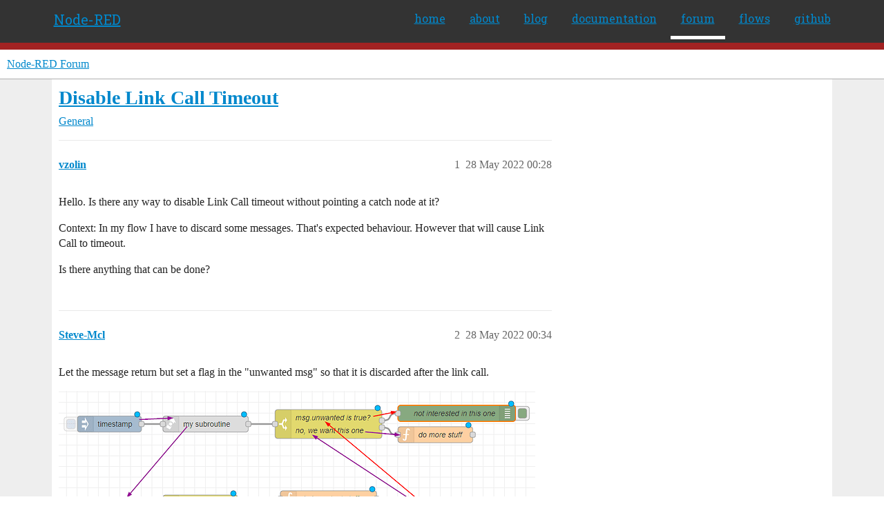

--- FILE ---
content_type: text/html; charset=utf-8
request_url: https://discourse.nodered.org/t/disable-link-call-timeout/63164
body_size: 5801
content:
<!DOCTYPE html>
<html lang="en-GB">
  <head>
    <meta charset="utf-8">
    <title>Disable Link Call Timeout - General - Node-RED Forum</title>
    <meta name="description" content="Hello. Is there any way to disable Link Call timeout without pointing a catch node at it? 
Context: In my flow I have to discard some messages. That&amp;#39;s expected behaviour. However that will cause Link Call to timeout. 
Is&amp;hellip;">
    <meta name="generator" content="Discourse 2026.1.0-latest - https://github.com/discourse/discourse version e47c03d223945e2c161e14ba0974f45114ae4ef5">
<link rel="icon" type="image/png" href="https://us1.discourse-cdn.com/flex026/uploads/nodered/optimized/1X/598c4a26af3e3272e341a28c9f4adb5c75c8f5dc_2_32x32.png">
<link rel="apple-touch-icon" type="image/png" href="https://us1.discourse-cdn.com/flex026/uploads/nodered/optimized/1X/d073cd938eafa2e558d7c2cd59003b3ef4963033_2_180x180.png">
<meta name="theme-color" media="all" content="#fff">

<meta name="color-scheme" content="light">

<meta name="viewport" content="width=device-width, initial-scale=1.0, minimum-scale=1.0, viewport-fit=cover">
<link rel="canonical" href="https://discourse.nodered.org/t/disable-link-call-timeout/63164" />


<link rel="search" type="application/opensearchdescription+xml" href="https://discourse.nodered.org/opensearch.xml" title="Node-RED Forum Search">

    
    <link href="https://sea2.discourse-cdn.com/flex026/stylesheets/color_definitions_light-default_-1_2_e7f3711cfae67fb8e2f460927711913864181298.css?__ws=discourse.nodered.org" media="all" rel="stylesheet" class="light-scheme"/>

<link href="https://sea2.discourse-cdn.com/flex026/stylesheets/common_6ce77fed38561a77c9e0d81b31496dc2db62cd62.css?__ws=discourse.nodered.org" media="all" rel="stylesheet" data-target="common"  />

  <link href="https://sea2.discourse-cdn.com/flex026/stylesheets/mobile_6ce77fed38561a77c9e0d81b31496dc2db62cd62.css?__ws=discourse.nodered.org" media="(max-width: 39.99999rem)" rel="stylesheet" data-target="mobile"  />
  <link href="https://sea2.discourse-cdn.com/flex026/stylesheets/desktop_6ce77fed38561a77c9e0d81b31496dc2db62cd62.css?__ws=discourse.nodered.org" media="(min-width: 40rem)" rel="stylesheet" data-target="desktop"  />



    <link href="https://sea2.discourse-cdn.com/flex026/stylesheets/checklist_6ce77fed38561a77c9e0d81b31496dc2db62cd62.css?__ws=discourse.nodered.org" media="all" rel="stylesheet" data-target="checklist"  />
    <link href="https://sea2.discourse-cdn.com/flex026/stylesheets/discourse-adplugin_6ce77fed38561a77c9e0d81b31496dc2db62cd62.css?__ws=discourse.nodered.org" media="all" rel="stylesheet" data-target="discourse-adplugin"  />
    <link href="https://sea2.discourse-cdn.com/flex026/stylesheets/discourse-ai_6ce77fed38561a77c9e0d81b31496dc2db62cd62.css?__ws=discourse.nodered.org" media="all" rel="stylesheet" data-target="discourse-ai"  />
    <link href="https://sea2.discourse-cdn.com/flex026/stylesheets/discourse-cakeday_6ce77fed38561a77c9e0d81b31496dc2db62cd62.css?__ws=discourse.nodered.org" media="all" rel="stylesheet" data-target="discourse-cakeday"  />
    <link href="https://sea2.discourse-cdn.com/flex026/stylesheets/discourse-details_6ce77fed38561a77c9e0d81b31496dc2db62cd62.css?__ws=discourse.nodered.org" media="all" rel="stylesheet" data-target="discourse-details"  />
    <link href="https://sea2.discourse-cdn.com/flex026/stylesheets/discourse-github_6ce77fed38561a77c9e0d81b31496dc2db62cd62.css?__ws=discourse.nodered.org" media="all" rel="stylesheet" data-target="discourse-github"  />
    <link href="https://sea2.discourse-cdn.com/flex026/stylesheets/discourse-lazy-videos_6ce77fed38561a77c9e0d81b31496dc2db62cd62.css?__ws=discourse.nodered.org" media="all" rel="stylesheet" data-target="discourse-lazy-videos"  />
    <link href="https://sea2.discourse-cdn.com/flex026/stylesheets/discourse-local-dates_6ce77fed38561a77c9e0d81b31496dc2db62cd62.css?__ws=discourse.nodered.org" media="all" rel="stylesheet" data-target="discourse-local-dates"  />
    <link href="https://sea2.discourse-cdn.com/flex026/stylesheets/discourse-narrative-bot_6ce77fed38561a77c9e0d81b31496dc2db62cd62.css?__ws=discourse.nodered.org" media="all" rel="stylesheet" data-target="discourse-narrative-bot"  />
    <link href="https://sea2.discourse-cdn.com/flex026/stylesheets/discourse-policy_6ce77fed38561a77c9e0d81b31496dc2db62cd62.css?__ws=discourse.nodered.org" media="all" rel="stylesheet" data-target="discourse-policy"  />
    <link href="https://sea2.discourse-cdn.com/flex026/stylesheets/discourse-presence_6ce77fed38561a77c9e0d81b31496dc2db62cd62.css?__ws=discourse.nodered.org" media="all" rel="stylesheet" data-target="discourse-presence"  />
    <link href="https://sea2.discourse-cdn.com/flex026/stylesheets/discourse-solved_6ce77fed38561a77c9e0d81b31496dc2db62cd62.css?__ws=discourse.nodered.org" media="all" rel="stylesheet" data-target="discourse-solved"  />
    <link href="https://sea2.discourse-cdn.com/flex026/stylesheets/discourse-templates_6ce77fed38561a77c9e0d81b31496dc2db62cd62.css?__ws=discourse.nodered.org" media="all" rel="stylesheet" data-target="discourse-templates"  />
    <link href="https://sea2.discourse-cdn.com/flex026/stylesheets/discourse-topic-voting_6ce77fed38561a77c9e0d81b31496dc2db62cd62.css?__ws=discourse.nodered.org" media="all" rel="stylesheet" data-target="discourse-topic-voting"  />
    <link href="https://sea2.discourse-cdn.com/flex026/stylesheets/footnote_6ce77fed38561a77c9e0d81b31496dc2db62cd62.css?__ws=discourse.nodered.org" media="all" rel="stylesheet" data-target="footnote"  />
    <link href="https://sea2.discourse-cdn.com/flex026/stylesheets/hosted-site_6ce77fed38561a77c9e0d81b31496dc2db62cd62.css?__ws=discourse.nodered.org" media="all" rel="stylesheet" data-target="hosted-site"  />
    <link href="https://sea2.discourse-cdn.com/flex026/stylesheets/poll_6ce77fed38561a77c9e0d81b31496dc2db62cd62.css?__ws=discourse.nodered.org" media="all" rel="stylesheet" data-target="poll"  />
    <link href="https://sea2.discourse-cdn.com/flex026/stylesheets/spoiler-alert_6ce77fed38561a77c9e0d81b31496dc2db62cd62.css?__ws=discourse.nodered.org" media="all" rel="stylesheet" data-target="spoiler-alert"  />
    <link href="https://sea2.discourse-cdn.com/flex026/stylesheets/discourse-ai_mobile_6ce77fed38561a77c9e0d81b31496dc2db62cd62.css?__ws=discourse.nodered.org" media="(max-width: 39.99999rem)" rel="stylesheet" data-target="discourse-ai_mobile"  />
    <link href="https://sea2.discourse-cdn.com/flex026/stylesheets/discourse-solved_mobile_6ce77fed38561a77c9e0d81b31496dc2db62cd62.css?__ws=discourse.nodered.org" media="(max-width: 39.99999rem)" rel="stylesheet" data-target="discourse-solved_mobile"  />
    <link href="https://sea2.discourse-cdn.com/flex026/stylesheets/discourse-topic-voting_mobile_6ce77fed38561a77c9e0d81b31496dc2db62cd62.css?__ws=discourse.nodered.org" media="(max-width: 39.99999rem)" rel="stylesheet" data-target="discourse-topic-voting_mobile"  />
    <link href="https://sea2.discourse-cdn.com/flex026/stylesheets/discourse-ai_desktop_6ce77fed38561a77c9e0d81b31496dc2db62cd62.css?__ws=discourse.nodered.org" media="(min-width: 40rem)" rel="stylesheet" data-target="discourse-ai_desktop"  />
    <link href="https://sea2.discourse-cdn.com/flex026/stylesheets/discourse-topic-voting_desktop_6ce77fed38561a77c9e0d81b31496dc2db62cd62.css?__ws=discourse.nodered.org" media="(min-width: 40rem)" rel="stylesheet" data-target="discourse-topic-voting_desktop"  />
    <link href="https://sea2.discourse-cdn.com/flex026/stylesheets/poll_desktop_6ce77fed38561a77c9e0d81b31496dc2db62cd62.css?__ws=discourse.nodered.org" media="(min-width: 40rem)" rel="stylesheet" data-target="poll_desktop"  />

  <link href="https://sea2.discourse-cdn.com/flex026/stylesheets/common_theme_5_c36bb9a25d0bb35efd8b2e2dfd9ea60ce4a953a5.css?__ws=discourse.nodered.org" media="all" rel="stylesheet" data-target="common_theme" data-theme-id="5" data-theme-name="discourse-category-banners"/>
<link href="https://sea2.discourse-cdn.com/flex026/stylesheets/common_theme_4_2eb4957c0004ca1608eeb8ba5e5a5926354be63c.css?__ws=discourse.nodered.org" media="all" rel="stylesheet" data-target="common_theme" data-theme-id="4" data-theme-name="unformatted code detector"/>
<link href="https://sea2.discourse-cdn.com/flex026/stylesheets/common_theme_2_0e676721306133fd7729a077e298cf545ce9f687.css?__ws=discourse.nodered.org" media="all" rel="stylesheet" data-target="common_theme" data-theme-id="2" data-theme-name="default"/>
    
    

    <link href="https://fonts.googleapis.com/css?family=Roboto+Slab:400,700,300,100" rel="stylesheet" type="text/css">
    
        <link rel="alternate nofollow" type="application/rss+xml" title="RSS feed of &#39;Disable Link Call Timeout&#39;" href="https://discourse.nodered.org/t/disable-link-call-timeout/63164.rss" />
    <meta property="og:site_name" content="Node-RED Forum" />
<meta property="og:type" content="website" />
<meta name="twitter:card" content="summary" />
<meta name="twitter:image" content="https://us1.discourse-cdn.com/flex026/uploads/nodered/original/1X/778549404735e222c89ce5449482a189ace8cdae.png" />
<meta property="og:image" content="https://us1.discourse-cdn.com/flex026/uploads/nodered/original/2X/4/4e31e726f516faf3d28cb905ee61b6165a0465a3.svg" />
<meta property="og:url" content="https://discourse.nodered.org/t/disable-link-call-timeout/63164" />
<meta name="twitter:url" content="https://discourse.nodered.org/t/disable-link-call-timeout/63164" />
<meta property="og:title" content="Disable Link Call Timeout" />
<meta name="twitter:title" content="Disable Link Call Timeout" />
<meta property="og:description" content="Hello. Is there any way to disable Link Call timeout without pointing a catch node at it?  Context: In my flow I have to discard some messages. That&#39;s expected behaviour. However that will cause Link Call to timeout.  Is there anything that can be done?" />
<meta name="twitter:description" content="Hello. Is there any way to disable Link Call timeout without pointing a catch node at it?  Context: In my flow I have to discard some messages. That&#39;s expected behaviour. However that will cause Link Call to timeout.  Is there anything that can be done?" />
<meta property="og:article:section" content="General" />
<meta property="og:article:section:color" content="BF1E2E" />
<meta name="twitter:label1" value="Reading time" />
<meta name="twitter:data1" value="1 mins 🕑" />
<meta name="twitter:label2" value="Likes" />
<meta name="twitter:data2" value="1 ❤" />
<meta property="article:published_time" content="2022-05-28T00:28:46+00:00" />
<meta property="og:ignore_canonical" content="true" />


    <script type="application/ld+json">{"@context":"http://schema.org","@type":"QAPage","name":"Disable Link Call Timeout","mainEntity":{"@type":"Question","name":"Disable Link Call Timeout","text":"Hello. Is there any way to disable Link Call timeout without pointing a catch node at it?\n\nContext: In my flow I have to discard some messages. That&#39;s expected behaviour. However that will cause Link Call to timeout.\n\nIs there anything that can be done?","upvoteCount":0,"answerCount":0,"datePublished":"2022-05-28T00:28:46.779Z","author":{"@type":"Person","name":"vzolin","url":"https://discourse.nodered.org/u/vzolin"}}}</script>
  </head>
  <body class="crawler ">
    <div class="nr-header">
    <div class="nr-header-content">
        <div class="brand"><a href="/">Node-RED</a></div>
        <ul class="navigation">
            <li><a href="https://nodered.org">home</a></li>
            <li><a href="https://nodered.org/about/">about</a></li>
            <li><a href="https://nodered.org/blog/">blog</a></li>
            <li><a href="https://nodered.org/docs/">documentation</a></li>
            <li class="current"><a href="https://discourse.nodered.org">forum</a></li>
            <li><a href="https://flows.nodered.org/">flows</a></li>
            <li><a href="https://github.com/node-red">github</a></li>
        </ul>
        <a href="#" class="nr-menu"><i class="fa fa-reorder fa-2x"></i></a>
    </div>
</div>
<script defer="" src="https://sea2.discourse-cdn.com/flex026/theme-javascripts/4b15888890a914e9de3718ba018219cb96ad2cf0.js?__ws=discourse.nodered.org" data-theme-id="2" nonce="tUgbMEBqanZJaxLA3cK9riRw5"></script>
    <header>
  <a href="/">Node-RED Forum</a>
</header>

    <div id="main-outlet" class="wrap" role="main">
        <div id="topic-title">
    <h1>
      <a href="/t/disable-link-call-timeout/63164">Disable Link Call Timeout</a>
    </h1>

      <div class="topic-category" itemscope itemtype="http://schema.org/BreadcrumbList">
          <span itemprop="itemListElement" itemscope itemtype="http://schema.org/ListItem">
            <a href="/c/general/7" class="badge-wrapper bullet" itemprop="item">
              <span class='badge-category-bg' style='background-color: #BF1E2E'></span>
              <span class='badge-category clear-badge'>
                <span class='category-name' itemprop='name'>General</span>
              </span>
            </a>
            <meta itemprop="position" content="1" />
          </span>
      </div>

  </div>

  

    <div itemscope itemtype='http://schema.org/DiscussionForumPosting'>
      <meta itemprop='headline' content='Disable Link Call Timeout'>
      <link itemprop='url' href='https://discourse.nodered.org/t/disable-link-call-timeout/63164'>
      <meta itemprop='datePublished' content='2022-05-28T00:28:46Z'>
        <meta itemprop='articleSection' content='General'>
      <meta itemprop='keywords' content=''>
      <div itemprop='publisher' itemscope itemtype="http://schema.org/Organization">
        <meta itemprop='name' content='Node-RED Forum'>
          <div itemprop='logo' itemscope itemtype="http://schema.org/ImageObject">
            <meta itemprop='url' content='https://us1.discourse-cdn.com/flex026/uploads/nodered/original/1X/778549404735e222c89ce5449482a189ace8cdae.png'>
          </div>
      </div>


          <div id='post_1'  class='topic-body crawler-post'>
            <div class='crawler-post-meta'>
              <span class="creator" itemprop="author" itemscope itemtype="http://schema.org/Person">
                <a itemprop="url" rel='nofollow' href='https://discourse.nodered.org/u/vzolin'><span itemprop='name'>vzolin</span></a>
                
              </span>

                <link itemprop="mainEntityOfPage" href="https://discourse.nodered.org/t/disable-link-call-timeout/63164">


              <span class="crawler-post-infos">
                  <time  datetime='2022-05-28T00:28:46Z' class='post-time'>
                    28 May 2022 00:28
                  </time>
                  <meta itemprop='dateModified' content='2022-05-28T00:28:46Z'>
              <span itemprop='position'>1</span>
              </span>
            </div>
            <div class='post' itemprop='text'>
              <p>Hello. Is there any way to disable Link Call timeout without pointing a catch node at it?</p>
<p>Context: In my flow I have to discard some messages. That's expected behaviour. However that will cause Link Call to timeout.</p>
<p>Is there anything that can be done?</p>
            </div>

            <div itemprop="interactionStatistic" itemscope itemtype="http://schema.org/InteractionCounter">
              <meta itemprop="interactionType" content="http://schema.org/LikeAction"/>
              <meta itemprop="userInteractionCount" content="0" />
              <span class='post-likes'></span>
            </div>


            
          </div>
          <div id='post_2' itemprop='comment' itemscope itemtype='http://schema.org/Comment' class='topic-body crawler-post'>
            <div class='crawler-post-meta'>
              <span class="creator" itemprop="author" itemscope itemtype="http://schema.org/Person">
                <a itemprop="url" rel='nofollow' href='https://discourse.nodered.org/u/Steve-Mcl'><span itemprop='name'>Steve-Mcl</span></a>
                
              </span>


                <link itemprop="image" href="https://us1.discourse-cdn.com/flex026/uploads/nodered/original/3X/c/b/cb850b5ffc65c3451e079ef341def07df652acb7.png">

              <span class="crawler-post-infos">
                  <time itemprop='datePublished' datetime='2022-05-28T00:34:00Z' class='post-time'>
                    28 May 2022 00:34
                  </time>
                  <meta itemprop='dateModified' content='2022-05-28T00:39:40Z'>
              <span itemprop='position'>2</span>
              </span>
            </div>
            <div class='post' itemprop='text'>
              <p>Let the message return but set a flag in the "unwanted msg" so that it is discarded after the link call.</p>
<p><div class="lightbox-wrapper"><a class="lightbox" href="https://us1.discourse-cdn.com/flex026/uploads/nodered/original/3X/c/b/cb850b5ffc65c3451e079ef341def07df652acb7.png" data-download-href="/uploads/short-url/t2pYjLKqkQYmNliouT1Bw3LVk0v.png?dl=1" title="image"><img src="https://us1.discourse-cdn.com/flex026/uploads/nodered/optimized/3X/c/b/cb850b5ffc65c3451e079ef341def07df652acb7_2_690x222.png" alt="image" data-base62-sha1="t2pYjLKqkQYmNliouT1Bw3LVk0v" width="690" height="222" srcset="https://us1.discourse-cdn.com/flex026/uploads/nodered/optimized/3X/c/b/cb850b5ffc65c3451e079ef341def07df652acb7_2_690x222.png, https://us1.discourse-cdn.com/flex026/uploads/nodered/original/3X/c/b/cb850b5ffc65c3451e079ef341def07df652acb7.png 1.5x, https://us1.discourse-cdn.com/flex026/uploads/nodered/original/3X/c/b/cb850b5ffc65c3451e079ef341def07df652acb7.png 2x" data-small-upload="https://us1.discourse-cdn.com/flex026/uploads/nodered/optimized/3X/c/b/cb850b5ffc65c3451e079ef341def07df652acb7_2_10x10.png"><div class="meta">
<svg class="fa d-icon d-icon-far-image svg-icon" aria-hidden="true"><use href="#far-image"></use></svg><span class="filename">image</span><span class="informations">892×288 27.7 KB</span><svg class="fa d-icon d-icon-discourse-expand svg-icon" aria-hidden="true"><use href="#discourse-expand"></use></svg>
</div></a></div></p>
            </div>

            <div itemprop="interactionStatistic" itemscope itemtype="http://schema.org/InteractionCounter">
              <meta itemprop="interactionType" content="http://schema.org/LikeAction"/>
              <meta itemprop="userInteractionCount" content="0" />
              <span class='post-likes'></span>
            </div>


            
          </div>
          <div id='post_3' itemprop='comment' itemscope itemtype='http://schema.org/Comment' class='topic-body crawler-post'>
            <div class='crawler-post-meta'>
              <span class="creator" itemprop="author" itemscope itemtype="http://schema.org/Person">
                <a itemprop="url" rel='nofollow' href='https://discourse.nodered.org/u/vzolin'><span itemprop='name'>vzolin</span></a>
                
              </span>


                <link itemprop="image" href="https://us1.discourse-cdn.com/flex026/uploads/nodered/original/3X/6/e/6e9984e4e3d933f1b03657262e73469500e8618d.png">

              <span class="crawler-post-infos">
                  <time itemprop='datePublished' datetime='2022-05-28T00:42:57Z' class='post-time'>
                    28 May 2022 00:42
                  </time>
                  <meta itemprop='dateModified' content='2022-05-28T00:45:55Z'>
              <span itemprop='position'>3</span>
              </span>
            </div>
            <div class='post' itemprop='text'>
              <p>That wouldn't work.</p>
<p>I said "discard" intending to simplify my question but the message actually ends up inside a subflow and then in a http response node.</p>
<p>Also my idea for link call was more flow organization rather than re-usable subroutines, adding extra logic on the exit kinda defeats the point.<br>
<div class="lightbox-wrapper"><a class="lightbox" href="https://us1.discourse-cdn.com/flex026/uploads/nodered/original/3X/6/e/6e9984e4e3d933f1b03657262e73469500e8618d.png" data-download-href="/uploads/short-url/fMpqXUPvcvCurIwwS51ZWc2H1lH.png?dl=1" title="image" rel="noopener nofollow ugc"><img src="https://us1.discourse-cdn.com/flex026/uploads/nodered/optimized/3X/6/e/6e9984e4e3d933f1b03657262e73469500e8618d_2_690x255.png" alt="image" data-base62-sha1="fMpqXUPvcvCurIwwS51ZWc2H1lH" width="690" height="255" srcset="https://us1.discourse-cdn.com/flex026/uploads/nodered/optimized/3X/6/e/6e9984e4e3d933f1b03657262e73469500e8618d_2_690x255.png, https://us1.discourse-cdn.com/flex026/uploads/nodered/original/3X/6/e/6e9984e4e3d933f1b03657262e73469500e8618d.png 1.5x, https://us1.discourse-cdn.com/flex026/uploads/nodered/original/3X/6/e/6e9984e4e3d933f1b03657262e73469500e8618d.png 2x" data-small-upload="https://us1.discourse-cdn.com/flex026/uploads/nodered/optimized/3X/6/e/6e9984e4e3d933f1b03657262e73469500e8618d_2_10x10.png"><div class="meta">
<svg class="fa d-icon d-icon-far-image svg-icon" aria-hidden="true"><use href="#far-image"></use></svg><span class="filename">image</span><span class="informations">1019×377 15.8 KB</span><svg class="fa d-icon d-icon-discourse-expand svg-icon" aria-hidden="true"><use href="#discourse-expand"></use></svg>
</div></a></div><br>
<div class="lightbox-wrapper"><a class="lightbox" href="https://us1.discourse-cdn.com/flex026/uploads/nodered/original/3X/e/7/e7de8c77152d2a5d78900c447e4ab05f81453f76.png" data-download-href="/uploads/short-url/x5d6rXq4cwciwuNrOvCnveHmMxU.png?dl=1" title="image" rel="noopener nofollow ugc"><img src="https://us1.discourse-cdn.com/flex026/uploads/nodered/optimized/3X/e/7/e7de8c77152d2a5d78900c447e4ab05f81453f76_2_690x306.png" alt="image" data-base62-sha1="x5d6rXq4cwciwuNrOvCnveHmMxU" width="690" height="306" srcset="https://us1.discourse-cdn.com/flex026/uploads/nodered/optimized/3X/e/7/e7de8c77152d2a5d78900c447e4ab05f81453f76_2_690x306.png, https://us1.discourse-cdn.com/flex026/uploads/nodered/original/3X/e/7/e7de8c77152d2a5d78900c447e4ab05f81453f76.png 1.5x, https://us1.discourse-cdn.com/flex026/uploads/nodered/original/3X/e/7/e7de8c77152d2a5d78900c447e4ab05f81453f76.png 2x" data-small-upload="https://us1.discourse-cdn.com/flex026/uploads/nodered/optimized/3X/e/7/e7de8c77152d2a5d78900c447e4ab05f81453f76_2_10x10.png"><div class="meta">
<svg class="fa d-icon d-icon-far-image svg-icon" aria-hidden="true"><use href="#far-image"></use></svg><span class="filename">image</span><span class="informations">1000×444 14.5 KB</span><svg class="fa d-icon d-icon-discourse-expand svg-icon" aria-hidden="true"><use href="#discourse-expand"></use></svg>
</div></a></div></p>
            </div>

            <div itemprop="interactionStatistic" itemscope itemtype="http://schema.org/InteractionCounter">
              <meta itemprop="interactionType" content="http://schema.org/LikeAction"/>
              <meta itemprop="userInteractionCount" content="0" />
              <span class='post-likes'></span>
            </div>


            
          </div>
          <div id='post_4' itemprop='comment' itemscope itemtype='http://schema.org/Comment' class='topic-body crawler-post'>
            <div class='crawler-post-meta'>
              <span class="creator" itemprop="author" itemscope itemtype="http://schema.org/Person">
                <a itemprop="url" rel='nofollow' href='https://discourse.nodered.org/u/Steve-Mcl'><span itemprop='name'>Steve-Mcl</span></a>
                
              </span>



              <span class="crawler-post-infos">
                  <time itemprop='datePublished' datetime='2022-05-28T00:45:34Z' class='post-time'>
                    28 May 2022 00:45
                  </time>
                  <meta itemprop='dateModified' content='2022-05-28T00:45:34Z'>
              <span itemprop='position'>4</span>
              </span>
            </div>
            <div class='post' itemprop='text'>
              <aside class="quote no-group" data-username="vzolin" data-post="3" data-topic="63164">
<div class="title">
<div class="quote-controls"></div>
<img loading="lazy" alt="" width="24" height="24" src="https://sea2.discourse-cdn.com/flex016/user_avatar/discourse.nodered.org/vzolin/48/46040_2.png" class="avatar"> vzolin:</div>
<blockquote>
<p>I said "discard" intending to simplify my question</p>
</blockquote>
</aside>
<p>If you dont say what you mean we can hardly advise you properly. <img src="https://emoji.discourse-cdn.com/twitter/man_shrugging.png?v=12" title=":man_shrugging:" class="emoji" alt=":man_shrugging:" loading="lazy" width="20" height="20"></p>
<p>To answer your question, no, you cannot "disable Link Call timeout" - but you can use a flag to discard it at the other side.</p>
            </div>

            <div itemprop="interactionStatistic" itemscope itemtype="http://schema.org/InteractionCounter">
              <meta itemprop="interactionType" content="http://schema.org/LikeAction"/>
              <meta itemprop="userInteractionCount" content="1" />
              <span class='post-likes'>1 Like</span>
            </div>


            
          </div>
          <div id='post_5' itemprop='comment' itemscope itemtype='http://schema.org/Comment' class='topic-body crawler-post'>
            <div class='crawler-post-meta'>
              <span class="creator" itemprop="author" itemscope itemtype="http://schema.org/Person">
                <a itemprop="url" rel='nofollow' href='https://discourse.nodered.org/u/system'><span itemprop='name'>system</span></a>
                
                  Closed 
              </span>



              <span class="crawler-post-infos">
                  <time itemprop='datePublished' datetime='2022-07-27T00:45:58Z' class='post-time'>
                    27 July 2022 00:45
                  </time>
                  <meta itemprop='dateModified' content='2022-07-27T00:45:58Z'>
              <span itemprop='position'>5</span>
              </span>
            </div>
            <div class='post' itemprop='text'>
              <p>This topic was automatically closed 60 days after the last reply. New replies are no longer allowed.</p>
            </div>

            <div itemprop="interactionStatistic" itemscope itemtype="http://schema.org/InteractionCounter">
              <meta itemprop="interactionType" content="http://schema.org/LikeAction"/>
              <meta itemprop="userInteractionCount" content="0" />
              <span class='post-likes'></span>
            </div>


            
          </div>
    </div>


    <div id="related-topics" class="more-topics__list " role="complementary" aria-labelledby="related-topics-title">
  <h3 id="related-topics-title" class="more-topics__list-title">
    Related topics
  </h3>
  <div class="topic-list-container" itemscope itemtype='http://schema.org/ItemList'>
    <meta itemprop='itemListOrder' content='http://schema.org/ItemListOrderDescending'>
    <table class='topic-list'>
      <thead>
        <tr>
          <th>Topic</th>
          <th></th>
          <th class="replies">Replies</th>
          <th class="views">Views</th>
          <th>Activity</th>
        </tr>
      </thead>
      <tbody>
          <tr class="topic-list-item" id="topic-list-item-71127">
            <td class="main-link" itemprop='itemListElement' itemscope itemtype='http://schema.org/ListItem'>
              <meta itemprop='position' content='1'>
              <span class="link-top-line">
                <a itemprop='url' href='https://discourse.nodered.org/t/option-in-link-call-to-discard-response-after-timeout/71127' class='title raw-link raw-topic-link'>Option in &quot;Link-Call&quot; to discard response after timeout</a>
              </span>
              <div class="link-bottom-line">
                  <a href='/c/development/feature-requests/13' class='badge-wrapper bullet'>
                    <span class='badge-category-bg' style='background-color: #AB9364'></span>
                    <span class='badge-category clear-badge'>
                      <span class='category-name'>Feature Requests</span>
                    </span>
                  </a>
                  <div class="discourse-tags">
                  </div>
              </div>
            </td>
            <td class="replies">
              <span class='posts' title='posts'>11</span>
            </td>
            <td class="views">
              <span class='views' title='views'>607</span>
            </td>
            <td>
              23 January 2023
            </td>
          </tr>
          <tr class="topic-list-item" id="topic-list-item-63667">
            <td class="main-link" itemprop='itemListElement' itemscope itemtype='http://schema.org/ListItem'>
              <meta itemprop='position' content='2'>
              <span class="link-top-line">
                <a itemprop='url' href='https://discourse.nodered.org/t/help-with-link-call-getting-errors/63667' class='title raw-link raw-topic-link'>Help with `link call` getting errors</a>
              </span>
              <div class="link-bottom-line">
                  <a href='/c/general/7' class='badge-wrapper bullet'>
                    <span class='badge-category-bg' style='background-color: #BF1E2E'></span>
                    <span class='badge-category clear-badge'>
                      <span class='category-name'>General</span>
                    </span>
                  </a>
                  <div class="discourse-tags">
                  </div>
              </div>
            </td>
            <td class="replies">
              <span class='posts' title='posts'>5</span>
            </td>
            <td class="views">
              <span class='views' title='views'>361</span>
            </td>
            <td>
              23 June 2022
            </td>
          </tr>
          <tr class="topic-list-item" id="topic-list-item-84255">
            <td class="main-link" itemprop='itemListElement' itemscope itemtype='http://schema.org/ListItem'>
              <meta itemprop='position' content='3'>
              <span class="link-top-line">
                <a itemprop='url' href='https://discourse.nodered.org/t/no-timeout-in-subroutines/84255' class='title raw-link raw-topic-link'>No timeout in subroutines</a>
              </span>
              <div class="link-bottom-line">
                  <a href='/c/general/7' class='badge-wrapper bullet'>
                    <span class='badge-category-bg' style='background-color: #BF1E2E'></span>
                    <span class='badge-category clear-badge'>
                      <span class='category-name'>General</span>
                    </span>
                  </a>
                  <div class="discourse-tags">
                  </div>
              </div>
            </td>
            <td class="replies">
              <span class='posts' title='posts'>6</span>
            </td>
            <td class="views">
              <span class='views' title='views'>153</span>
            </td>
            <td>
              17 January 2024
            </td>
          </tr>
          <tr class="topic-list-item" id="topic-list-item-94289">
            <td class="main-link" itemprop='itemListElement' itemscope itemtype='http://schema.org/ListItem'>
              <meta itemprop='position' content='4'>
              <span class="link-top-line">
                <a itemprop='url' href='https://discourse.nodered.org/t/link-call-with-dynamic-timeout-duration/94289' class='title raw-link raw-topic-link'>Link Call with dynamic timeout duration</a>
              </span>
              <div class="link-bottom-line">
                  <a href='/c/development/feature-requests/13' class='badge-wrapper bullet'>
                    <span class='badge-category-bg' style='background-color: #AB9364'></span>
                    <span class='badge-category clear-badge'>
                      <span class='category-name'>Feature Requests</span>
                    </span>
                  </a>
                  <div class="discourse-tags">
                  </div>
              </div>
            </td>
            <td class="replies">
              <span class='posts' title='posts'>2</span>
            </td>
            <td class="views">
              <span class='views' title='views'>49</span>
            </td>
            <td>
              2 March 2025
            </td>
          </tr>
          <tr class="topic-list-item" id="topic-list-item-79830">
            <td class="main-link" itemprop='itemListElement' itemscope itemtype='http://schema.org/ListItem'>
              <meta itemprop='position' content='5'>
              <span class="link-top-line">
                <a itemprop='url' href='https://discourse.nodered.org/t/trigger-node-with-link-call/79830' class='title raw-link raw-topic-link'>Trigger node with link call</a>
              </span>
              <div class="link-bottom-line">
                  <a href='/c/general/7' class='badge-wrapper bullet'>
                    <span class='badge-category-bg' style='background-color: #BF1E2E'></span>
                    <span class='badge-category clear-badge'>
                      <span class='category-name'>General</span>
                    </span>
                  </a>
                  <div class="discourse-tags">
                  </div>
              </div>
            </td>
            <td class="replies">
              <span class='posts' title='posts'>3</span>
            </td>
            <td class="views">
              <span class='views' title='views'>422</span>
            </td>
            <td>
              14 July 2023
            </td>
          </tr>
      </tbody>
    </table>
  </div>
</div>





    </div>
    <footer class="container wrap">
  <nav class='crawler-nav'>
    <ul>
      <li itemscope itemtype='http://schema.org/SiteNavigationElement'>
        <span itemprop='name'>
          <a href='/' itemprop="url">Home </a>
        </span>
      </li>
      <li itemscope itemtype='http://schema.org/SiteNavigationElement'>
        <span itemprop='name'>
          <a href='/categories' itemprop="url">Categories </a>
        </span>
      </li>
      <li itemscope itemtype='http://schema.org/SiteNavigationElement'>
        <span itemprop='name'>
          <a href='/guidelines' itemprop="url">Guidelines </a>
        </span>
      </li>
        <li itemscope itemtype='http://schema.org/SiteNavigationElement'>
          <span itemprop='name'>
            <a href='https://terms-of-use.openjsf.org/' itemprop="url">Terms of Service </a>
          </span>
        </li>
        <li itemscope itemtype='http://schema.org/SiteNavigationElement'>
          <span itemprop='name'>
            <a href='https://privacy-policy.openjsf.org/' itemprop="url">Privacy Policy </a>
          </span>
        </li>
    </ul>
  </nav>
  <p class='powered-by-link'>Powered by <a href="https://www.discourse.org">Discourse</a>, best viewed with JavaScript enabled</p>
</footer>

    <div class="nr-footer">
    <div class="nr-footer-content">
        <div class="col-1-4">
            <a href="https://openjsf.org"><img class="openjs-logo" src="https://nodered.org/images/openjs_foundation-logo.svg"></a>
        </div>
        <div class="col-3-4">
            <p>Copyright <a href="https://openjsf.org">OpenJS Foundation</a> and Node-RED contributors. All rights reserved. The <a href="https://openjsf.org">OpenJS Foundation</a> has registered trademarks and uses trademarks.  For a list of trademarks of the <a href="https://openjsf.org">OpenJS Foundation</a>, please see our <a href="https://trademark-policy.openjsf.org">Trademark Policy</a> and <a href="https://trademark-list.openjsf.org">Trademark List</a>.  Trademarks and logos not indicated on the <a href="https://trademark-list.openjsf.org">list of OpenJS Foundation trademarks</a> are trademarks™ or registered® trademarks of their respective holders. Use of them does not imply any affiliation with or endorsement by them.</p>
            <p><a href="https://openjsf.org">The OpenJS Foundation</a> | <a href="https://terms-of-use.openjsf.org">Terms of Use</a> | <a href="https://privacy-policy.openjsf.org">Privacy Policy</a> | <a href="https://bylaws.openjsf.org">OpenJS Foundation Bylaws</a> | <a href="https://trademark-policy.openjsf.org">Trademark Policy</a> | <a href="https://trademark-list.openjsf.org">Trademark List</a> | <a href="https://www.linuxfoundation.org/cookies">Cookie Policy</a></p>
        </div>

   </div>
</div>
    
  </body>
  
</html>


--- FILE ---
content_type: text/css
request_url: https://sea2.discourse-cdn.com/flex026/stylesheets/discourse-narrative-bot_6ce77fed38561a77c9e0d81b31496dc2db62cd62.css?__ws=discourse.nodered.org
body_size: -141
content:
article[data-user-id="-2"] div.cooked iframe{border:0}
/*# sourceMappingURL=discourse-narrative-bot_6ce77fed38561a77c9e0d81b31496dc2db62cd62.css.map?__ws=discourse.nodered.org */

--- FILE ---
content_type: text/css
request_url: https://sea2.discourse-cdn.com/flex026/stylesheets/discourse-topic-voting_desktop_6ce77fed38561a77c9e0d81b31496dc2db62cd62.css?__ws=discourse.nodered.org
body_size: -131
content:
.vote-count-wrapper{font-size:var(--font-up-2);height:40px}
/*# sourceMappingURL=discourse-topic-voting_desktop_6ce77fed38561a77c9e0d81b31496dc2db62cd62.css.map?__ws=discourse.nodered.org */

--- FILE ---
content_type: text/css
request_url: https://sea2.discourse-cdn.com/flex026/stylesheets/common_theme_4_2eb4957c0004ca1608eeb8ba5e5a5926354be63c.css?__ws=discourse.nodered.org
body_size: 47
content:
.modal-ucd-warning .modal-body{padding:0 15px}.modal-ucd-warning .checkbox-label{display:flex;justify-content:flex-end;margin:15px 0}.modal-ucd-warning .action-buttons{display:flex;align-items:center;justify-content:space-between;margin:15px 0}
/*# sourceMappingURL=common_theme_4_2eb4957c0004ca1608eeb8ba5e5a5926354be63c.css.map?__ws=discourse.nodered.org */
